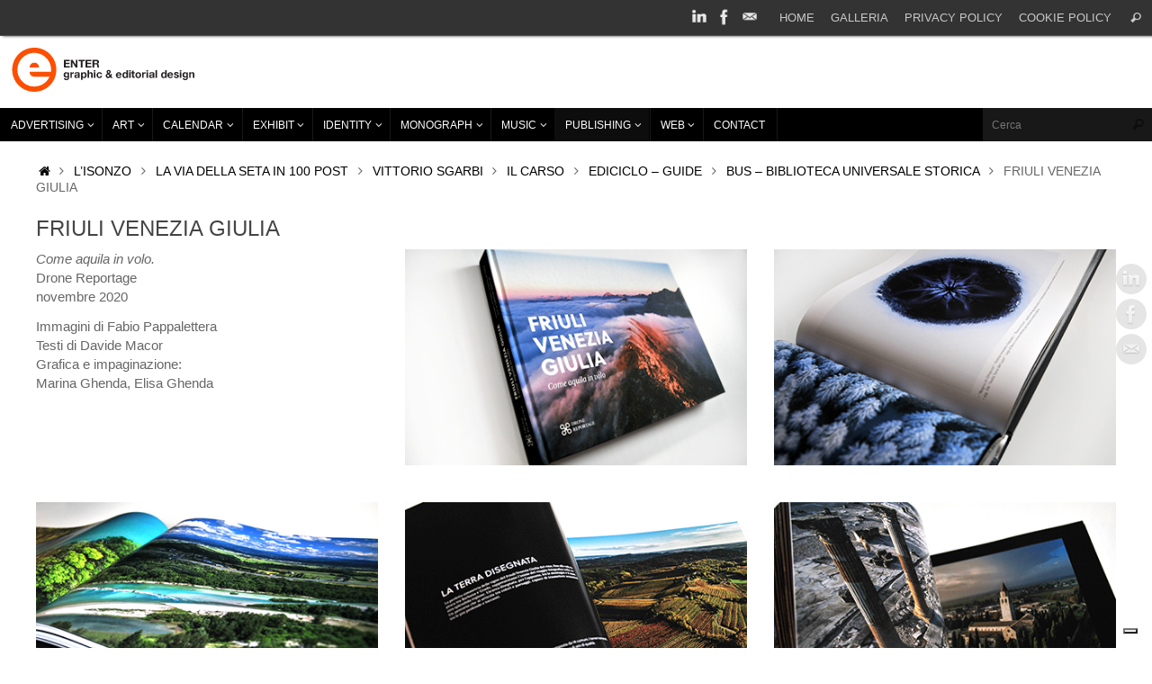

--- FILE ---
content_type: text/html; charset=UTF-8
request_url: https://www.enternet.it/lisonzo/la-via-della-seta-in-100-post/vittorio-sgarbi/il-carso/ediciclo-guide/bus/friuli-venezia-giulia/
body_size: 14124
content:
<!DOCTYPE html>
<html dir="ltr" lang="it-IT" prefix="og: https://ogp.me/ns#">
<head>
<meta name="viewport" content="width=device-width, user-scalable=yes, initial-scale=1.0, minimum-scale=1.0, maximum-scale=3.0">
<meta http-equiv="Content-Type" content="text/html; charset=UTF-8" />
<link rel="profile" href="http://gmpg.org/xfn/11" />
<link rel="pingback" href="https://www.enternet.it/xmlrpc.php" />
			<script type="text/javascript" class="_iub_cs_skip">
				var _iub = _iub || {};
				_iub.csConfiguration = _iub.csConfiguration || {};
				_iub.csConfiguration.siteId = "2502507";
				_iub.csConfiguration.cookiePolicyId = "52610664";
			</script>
			<script class="_iub_cs_skip" src="https://cs.iubenda.com/sync/2502507.js"></script>
			<title>Friuli Venezia Giulia - Enter</title>

		<!-- All in One SEO 4.9.2 - aioseo.com -->
	<meta name="description" content="Come aquila in volo.Drone Reportage novembre 2020 Immagini di Fabio PappaletteraTesti di Davide MacorGrafica e impaginazione: Marina Ghenda, Elisa Ghenda See also" />
	<meta name="robots" content="max-image-preview:large" />
	<link rel="canonical" href="https://www.enternet.it/lisonzo/la-via-della-seta-in-100-post/vittorio-sgarbi/il-carso/ediciclo-guide/bus/friuli-venezia-giulia/" />
	<meta name="generator" content="All in One SEO (AIOSEO) 4.9.2" />
		<meta property="og:locale" content="it_IT" />
		<meta property="og:site_name" content="Enter - graphic &amp; editorial design by Marina Ghenda" />
		<meta property="og:type" content="article" />
		<meta property="og:title" content="Friuli Venezia Giulia - Enter" />
		<meta property="og:description" content="Come aquila in volo.Drone Reportage novembre 2020 Immagini di Fabio PappaletteraTesti di Davide MacorGrafica e impaginazione: Marina Ghenda, Elisa Ghenda See also" />
		<meta property="og:url" content="https://www.enternet.it/lisonzo/la-via-della-seta-in-100-post/vittorio-sgarbi/il-carso/ediciclo-guide/bus/friuli-venezia-giulia/" />
		<meta property="article:published_time" content="2021-12-12T21:26:47+00:00" />
		<meta property="article:modified_time" content="2022-10-19T12:29:15+00:00" />
		<meta name="twitter:card" content="summary" />
		<meta name="twitter:title" content="Friuli Venezia Giulia - Enter" />
		<meta name="twitter:description" content="Come aquila in volo.Drone Reportage novembre 2020 Immagini di Fabio PappaletteraTesti di Davide MacorGrafica e impaginazione: Marina Ghenda, Elisa Ghenda See also" />
		<script type="application/ld+json" class="aioseo-schema">
			{"@context":"https:\/\/schema.org","@graph":[{"@type":"BreadcrumbList","@id":"https:\/\/www.enternet.it\/lisonzo\/la-via-della-seta-in-100-post\/vittorio-sgarbi\/il-carso\/ediciclo-guide\/bus\/friuli-venezia-giulia\/#breadcrumblist","itemListElement":[{"@type":"ListItem","@id":"https:\/\/www.enternet.it#listItem","position":1,"name":"Home","item":"https:\/\/www.enternet.it","nextItem":{"@type":"ListItem","@id":"https:\/\/www.enternet.it\/lisonzo\/#listItem","name":"L&#8217;Isonzo"}},{"@type":"ListItem","@id":"https:\/\/www.enternet.it\/lisonzo\/#listItem","position":2,"name":"L&#8217;Isonzo","item":"https:\/\/www.enternet.it\/lisonzo\/","nextItem":{"@type":"ListItem","@id":"https:\/\/www.enternet.it\/lisonzo\/la-via-della-seta-in-100-post\/#listItem","name":"La via della seta in 100 post"},"previousItem":{"@type":"ListItem","@id":"https:\/\/www.enternet.it#listItem","name":"Home"}},{"@type":"ListItem","@id":"https:\/\/www.enternet.it\/lisonzo\/la-via-della-seta-in-100-post\/#listItem","position":3,"name":"La via della seta in 100 post","item":"https:\/\/www.enternet.it\/lisonzo\/la-via-della-seta-in-100-post\/","nextItem":{"@type":"ListItem","@id":"https:\/\/www.enternet.it\/lisonzo\/la-via-della-seta-in-100-post\/vittorio-sgarbi\/#listItem","name":"Vittorio Sgarbi"},"previousItem":{"@type":"ListItem","@id":"https:\/\/www.enternet.it\/lisonzo\/#listItem","name":"L&#8217;Isonzo"}},{"@type":"ListItem","@id":"https:\/\/www.enternet.it\/lisonzo\/la-via-della-seta-in-100-post\/vittorio-sgarbi\/#listItem","position":4,"name":"Vittorio Sgarbi","item":"https:\/\/www.enternet.it\/lisonzo\/la-via-della-seta-in-100-post\/vittorio-sgarbi\/","nextItem":{"@type":"ListItem","@id":"https:\/\/www.enternet.it\/lisonzo\/la-via-della-seta-in-100-post\/vittorio-sgarbi\/il-carso\/#listItem","name":"Il Carso"},"previousItem":{"@type":"ListItem","@id":"https:\/\/www.enternet.it\/lisonzo\/la-via-della-seta-in-100-post\/#listItem","name":"La via della seta in 100 post"}},{"@type":"ListItem","@id":"https:\/\/www.enternet.it\/lisonzo\/la-via-della-seta-in-100-post\/vittorio-sgarbi\/il-carso\/#listItem","position":5,"name":"Il Carso","item":"https:\/\/www.enternet.it\/lisonzo\/la-via-della-seta-in-100-post\/vittorio-sgarbi\/il-carso\/","nextItem":{"@type":"ListItem","@id":"https:\/\/www.enternet.it\/lisonzo\/la-via-della-seta-in-100-post\/vittorio-sgarbi\/il-carso\/ediciclo-guide\/#listItem","name":"Ediciclo &#8211; guide"},"previousItem":{"@type":"ListItem","@id":"https:\/\/www.enternet.it\/lisonzo\/la-via-della-seta-in-100-post\/vittorio-sgarbi\/#listItem","name":"Vittorio Sgarbi"}},{"@type":"ListItem","@id":"https:\/\/www.enternet.it\/lisonzo\/la-via-della-seta-in-100-post\/vittorio-sgarbi\/il-carso\/ediciclo-guide\/#listItem","position":6,"name":"Ediciclo &#8211; guide","item":"https:\/\/www.enternet.it\/lisonzo\/la-via-della-seta-in-100-post\/vittorio-sgarbi\/il-carso\/ediciclo-guide\/","nextItem":{"@type":"ListItem","@id":"https:\/\/www.enternet.it\/lisonzo\/la-via-della-seta-in-100-post\/vittorio-sgarbi\/il-carso\/ediciclo-guide\/bus\/#listItem","name":"Bus &#8211; Biblioteca Universale Storica"},"previousItem":{"@type":"ListItem","@id":"https:\/\/www.enternet.it\/lisonzo\/la-via-della-seta-in-100-post\/vittorio-sgarbi\/il-carso\/#listItem","name":"Il Carso"}},{"@type":"ListItem","@id":"https:\/\/www.enternet.it\/lisonzo\/la-via-della-seta-in-100-post\/vittorio-sgarbi\/il-carso\/ediciclo-guide\/bus\/#listItem","position":7,"name":"Bus &#8211; Biblioteca Universale Storica","item":"https:\/\/www.enternet.it\/lisonzo\/la-via-della-seta-in-100-post\/vittorio-sgarbi\/il-carso\/ediciclo-guide\/bus\/","nextItem":{"@type":"ListItem","@id":"https:\/\/www.enternet.it\/lisonzo\/la-via-della-seta-in-100-post\/vittorio-sgarbi\/il-carso\/ediciclo-guide\/bus\/friuli-venezia-giulia\/#listItem","name":"Friuli Venezia Giulia"},"previousItem":{"@type":"ListItem","@id":"https:\/\/www.enternet.it\/lisonzo\/la-via-della-seta-in-100-post\/vittorio-sgarbi\/il-carso\/ediciclo-guide\/#listItem","name":"Ediciclo &#8211; guide"}},{"@type":"ListItem","@id":"https:\/\/www.enternet.it\/lisonzo\/la-via-della-seta-in-100-post\/vittorio-sgarbi\/il-carso\/ediciclo-guide\/bus\/friuli-venezia-giulia\/#listItem","position":8,"name":"Friuli Venezia Giulia","previousItem":{"@type":"ListItem","@id":"https:\/\/www.enternet.it\/lisonzo\/la-via-della-seta-in-100-post\/vittorio-sgarbi\/il-carso\/ediciclo-guide\/bus\/#listItem","name":"Bus &#8211; Biblioteca Universale Storica"}}]},{"@type":"Organization","@id":"https:\/\/www.enternet.it\/#organization","name":"Enter","description":"graphic & editorial design by Marina Ghenda","url":"https:\/\/www.enternet.it\/"},{"@type":"WebPage","@id":"https:\/\/www.enternet.it\/lisonzo\/la-via-della-seta-in-100-post\/vittorio-sgarbi\/il-carso\/ediciclo-guide\/bus\/friuli-venezia-giulia\/#webpage","url":"https:\/\/www.enternet.it\/lisonzo\/la-via-della-seta-in-100-post\/vittorio-sgarbi\/il-carso\/ediciclo-guide\/bus\/friuli-venezia-giulia\/","name":"Friuli Venezia Giulia - Enter","description":"Come aquila in volo.Drone Reportage novembre 2020 Immagini di Fabio PappaletteraTesti di Davide MacorGrafica e impaginazione: Marina Ghenda, Elisa Ghenda See also","inLanguage":"it-IT","isPartOf":{"@id":"https:\/\/www.enternet.it\/#website"},"breadcrumb":{"@id":"https:\/\/www.enternet.it\/lisonzo\/la-via-della-seta-in-100-post\/vittorio-sgarbi\/il-carso\/ediciclo-guide\/bus\/friuli-venezia-giulia\/#breadcrumblist"},"datePublished":"2021-12-12T23:26:47+02:00","dateModified":"2022-10-19T14:29:15+02:00"},{"@type":"WebSite","@id":"https:\/\/www.enternet.it\/#website","url":"https:\/\/www.enternet.it\/","name":"Enter","description":"graphic & editorial design by Marina Ghenda","inLanguage":"it-IT","publisher":{"@id":"https:\/\/www.enternet.it\/#organization"}}]}
		</script>
		<!-- All in One SEO -->

<link rel='dns-prefetch' href='//cdn.iubenda.com' />
<link rel='dns-prefetch' href='//s.w.org' />
<link rel="alternate" type="application/rss+xml" title="Enter &raquo; Feed" href="https://www.enternet.it/feed/" />
<link rel="alternate" type="application/rss+xml" title="Enter &raquo; Feed dei commenti" href="https://www.enternet.it/comments/feed/" />
<script type="text/javascript">
window._wpemojiSettings = {"baseUrl":"https:\/\/s.w.org\/images\/core\/emoji\/13.1.0\/72x72\/","ext":".png","svgUrl":"https:\/\/s.w.org\/images\/core\/emoji\/13.1.0\/svg\/","svgExt":".svg","source":{"concatemoji":"https:\/\/www.enternet.it\/wp-includes\/js\/wp-emoji-release.min.js?ver=5.9.10"}};
/*! This file is auto-generated */
!function(e,a,t){var n,r,o,i=a.createElement("canvas"),p=i.getContext&&i.getContext("2d");function s(e,t){var a=String.fromCharCode;p.clearRect(0,0,i.width,i.height),p.fillText(a.apply(this,e),0,0);e=i.toDataURL();return p.clearRect(0,0,i.width,i.height),p.fillText(a.apply(this,t),0,0),e===i.toDataURL()}function c(e){var t=a.createElement("script");t.src=e,t.defer=t.type="text/javascript",a.getElementsByTagName("head")[0].appendChild(t)}for(o=Array("flag","emoji"),t.supports={everything:!0,everythingExceptFlag:!0},r=0;r<o.length;r++)t.supports[o[r]]=function(e){if(!p||!p.fillText)return!1;switch(p.textBaseline="top",p.font="600 32px Arial",e){case"flag":return s([127987,65039,8205,9895,65039],[127987,65039,8203,9895,65039])?!1:!s([55356,56826,55356,56819],[55356,56826,8203,55356,56819])&&!s([55356,57332,56128,56423,56128,56418,56128,56421,56128,56430,56128,56423,56128,56447],[55356,57332,8203,56128,56423,8203,56128,56418,8203,56128,56421,8203,56128,56430,8203,56128,56423,8203,56128,56447]);case"emoji":return!s([10084,65039,8205,55357,56613],[10084,65039,8203,55357,56613])}return!1}(o[r]),t.supports.everything=t.supports.everything&&t.supports[o[r]],"flag"!==o[r]&&(t.supports.everythingExceptFlag=t.supports.everythingExceptFlag&&t.supports[o[r]]);t.supports.everythingExceptFlag=t.supports.everythingExceptFlag&&!t.supports.flag,t.DOMReady=!1,t.readyCallback=function(){t.DOMReady=!0},t.supports.everything||(n=function(){t.readyCallback()},a.addEventListener?(a.addEventListener("DOMContentLoaded",n,!1),e.addEventListener("load",n,!1)):(e.attachEvent("onload",n),a.attachEvent("onreadystatechange",function(){"complete"===a.readyState&&t.readyCallback()})),(n=t.source||{}).concatemoji?c(n.concatemoji):n.wpemoji&&n.twemoji&&(c(n.twemoji),c(n.wpemoji)))}(window,document,window._wpemojiSettings);
</script>
<style type="text/css">
img.wp-smiley,
img.emoji {
	display: inline !important;
	border: none !important;
	box-shadow: none !important;
	height: 1em !important;
	width: 1em !important;
	margin: 0 0.07em !important;
	vertical-align: -0.1em !important;
	background: none !important;
	padding: 0 !important;
}
</style>
	<link rel='stylesheet' id='wp-block-library-css'  href='https://www.enternet.it/wp-includes/css/dist/block-library/style.min.css?ver=5.9.10' type='text/css' media='all' />
<link rel='stylesheet' id='aioseo/css/src/vue/standalone/blocks/table-of-contents/global.scss-css'  href='https://www.enternet.it/wp-content/plugins/all-in-one-seo-pack/dist/Lite/assets/css/table-of-contents/global.e90f6d47.css?ver=4.9.2' type='text/css' media='all' />
<style id='global-styles-inline-css' type='text/css'>
body{--wp--preset--color--black: #000000;--wp--preset--color--cyan-bluish-gray: #abb8c3;--wp--preset--color--white: #ffffff;--wp--preset--color--pale-pink: #f78da7;--wp--preset--color--vivid-red: #cf2e2e;--wp--preset--color--luminous-vivid-orange: #ff6900;--wp--preset--color--luminous-vivid-amber: #fcb900;--wp--preset--color--light-green-cyan: #7bdcb5;--wp--preset--color--vivid-green-cyan: #00d084;--wp--preset--color--pale-cyan-blue: #8ed1fc;--wp--preset--color--vivid-cyan-blue: #0693e3;--wp--preset--color--vivid-purple: #9b51e0;--wp--preset--gradient--vivid-cyan-blue-to-vivid-purple: linear-gradient(135deg,rgba(6,147,227,1) 0%,rgb(155,81,224) 100%);--wp--preset--gradient--light-green-cyan-to-vivid-green-cyan: linear-gradient(135deg,rgb(122,220,180) 0%,rgb(0,208,130) 100%);--wp--preset--gradient--luminous-vivid-amber-to-luminous-vivid-orange: linear-gradient(135deg,rgba(252,185,0,1) 0%,rgba(255,105,0,1) 100%);--wp--preset--gradient--luminous-vivid-orange-to-vivid-red: linear-gradient(135deg,rgba(255,105,0,1) 0%,rgb(207,46,46) 100%);--wp--preset--gradient--very-light-gray-to-cyan-bluish-gray: linear-gradient(135deg,rgb(238,238,238) 0%,rgb(169,184,195) 100%);--wp--preset--gradient--cool-to-warm-spectrum: linear-gradient(135deg,rgb(74,234,220) 0%,rgb(151,120,209) 20%,rgb(207,42,186) 40%,rgb(238,44,130) 60%,rgb(251,105,98) 80%,rgb(254,248,76) 100%);--wp--preset--gradient--blush-light-purple: linear-gradient(135deg,rgb(255,206,236) 0%,rgb(152,150,240) 100%);--wp--preset--gradient--blush-bordeaux: linear-gradient(135deg,rgb(254,205,165) 0%,rgb(254,45,45) 50%,rgb(107,0,62) 100%);--wp--preset--gradient--luminous-dusk: linear-gradient(135deg,rgb(255,203,112) 0%,rgb(199,81,192) 50%,rgb(65,88,208) 100%);--wp--preset--gradient--pale-ocean: linear-gradient(135deg,rgb(255,245,203) 0%,rgb(182,227,212) 50%,rgb(51,167,181) 100%);--wp--preset--gradient--electric-grass: linear-gradient(135deg,rgb(202,248,128) 0%,rgb(113,206,126) 100%);--wp--preset--gradient--midnight: linear-gradient(135deg,rgb(2,3,129) 0%,rgb(40,116,252) 100%);--wp--preset--duotone--dark-grayscale: url('#wp-duotone-dark-grayscale');--wp--preset--duotone--grayscale: url('#wp-duotone-grayscale');--wp--preset--duotone--purple-yellow: url('#wp-duotone-purple-yellow');--wp--preset--duotone--blue-red: url('#wp-duotone-blue-red');--wp--preset--duotone--midnight: url('#wp-duotone-midnight');--wp--preset--duotone--magenta-yellow: url('#wp-duotone-magenta-yellow');--wp--preset--duotone--purple-green: url('#wp-duotone-purple-green');--wp--preset--duotone--blue-orange: url('#wp-duotone-blue-orange');--wp--preset--font-size--small: 13px;--wp--preset--font-size--medium: 20px;--wp--preset--font-size--large: 36px;--wp--preset--font-size--x-large: 42px;}.has-black-color{color: var(--wp--preset--color--black) !important;}.has-cyan-bluish-gray-color{color: var(--wp--preset--color--cyan-bluish-gray) !important;}.has-white-color{color: var(--wp--preset--color--white) !important;}.has-pale-pink-color{color: var(--wp--preset--color--pale-pink) !important;}.has-vivid-red-color{color: var(--wp--preset--color--vivid-red) !important;}.has-luminous-vivid-orange-color{color: var(--wp--preset--color--luminous-vivid-orange) !important;}.has-luminous-vivid-amber-color{color: var(--wp--preset--color--luminous-vivid-amber) !important;}.has-light-green-cyan-color{color: var(--wp--preset--color--light-green-cyan) !important;}.has-vivid-green-cyan-color{color: var(--wp--preset--color--vivid-green-cyan) !important;}.has-pale-cyan-blue-color{color: var(--wp--preset--color--pale-cyan-blue) !important;}.has-vivid-cyan-blue-color{color: var(--wp--preset--color--vivid-cyan-blue) !important;}.has-vivid-purple-color{color: var(--wp--preset--color--vivid-purple) !important;}.has-black-background-color{background-color: var(--wp--preset--color--black) !important;}.has-cyan-bluish-gray-background-color{background-color: var(--wp--preset--color--cyan-bluish-gray) !important;}.has-white-background-color{background-color: var(--wp--preset--color--white) !important;}.has-pale-pink-background-color{background-color: var(--wp--preset--color--pale-pink) !important;}.has-vivid-red-background-color{background-color: var(--wp--preset--color--vivid-red) !important;}.has-luminous-vivid-orange-background-color{background-color: var(--wp--preset--color--luminous-vivid-orange) !important;}.has-luminous-vivid-amber-background-color{background-color: var(--wp--preset--color--luminous-vivid-amber) !important;}.has-light-green-cyan-background-color{background-color: var(--wp--preset--color--light-green-cyan) !important;}.has-vivid-green-cyan-background-color{background-color: var(--wp--preset--color--vivid-green-cyan) !important;}.has-pale-cyan-blue-background-color{background-color: var(--wp--preset--color--pale-cyan-blue) !important;}.has-vivid-cyan-blue-background-color{background-color: var(--wp--preset--color--vivid-cyan-blue) !important;}.has-vivid-purple-background-color{background-color: var(--wp--preset--color--vivid-purple) !important;}.has-black-border-color{border-color: var(--wp--preset--color--black) !important;}.has-cyan-bluish-gray-border-color{border-color: var(--wp--preset--color--cyan-bluish-gray) !important;}.has-white-border-color{border-color: var(--wp--preset--color--white) !important;}.has-pale-pink-border-color{border-color: var(--wp--preset--color--pale-pink) !important;}.has-vivid-red-border-color{border-color: var(--wp--preset--color--vivid-red) !important;}.has-luminous-vivid-orange-border-color{border-color: var(--wp--preset--color--luminous-vivid-orange) !important;}.has-luminous-vivid-amber-border-color{border-color: var(--wp--preset--color--luminous-vivid-amber) !important;}.has-light-green-cyan-border-color{border-color: var(--wp--preset--color--light-green-cyan) !important;}.has-vivid-green-cyan-border-color{border-color: var(--wp--preset--color--vivid-green-cyan) !important;}.has-pale-cyan-blue-border-color{border-color: var(--wp--preset--color--pale-cyan-blue) !important;}.has-vivid-cyan-blue-border-color{border-color: var(--wp--preset--color--vivid-cyan-blue) !important;}.has-vivid-purple-border-color{border-color: var(--wp--preset--color--vivid-purple) !important;}.has-vivid-cyan-blue-to-vivid-purple-gradient-background{background: var(--wp--preset--gradient--vivid-cyan-blue-to-vivid-purple) !important;}.has-light-green-cyan-to-vivid-green-cyan-gradient-background{background: var(--wp--preset--gradient--light-green-cyan-to-vivid-green-cyan) !important;}.has-luminous-vivid-amber-to-luminous-vivid-orange-gradient-background{background: var(--wp--preset--gradient--luminous-vivid-amber-to-luminous-vivid-orange) !important;}.has-luminous-vivid-orange-to-vivid-red-gradient-background{background: var(--wp--preset--gradient--luminous-vivid-orange-to-vivid-red) !important;}.has-very-light-gray-to-cyan-bluish-gray-gradient-background{background: var(--wp--preset--gradient--very-light-gray-to-cyan-bluish-gray) !important;}.has-cool-to-warm-spectrum-gradient-background{background: var(--wp--preset--gradient--cool-to-warm-spectrum) !important;}.has-blush-light-purple-gradient-background{background: var(--wp--preset--gradient--blush-light-purple) !important;}.has-blush-bordeaux-gradient-background{background: var(--wp--preset--gradient--blush-bordeaux) !important;}.has-luminous-dusk-gradient-background{background: var(--wp--preset--gradient--luminous-dusk) !important;}.has-pale-ocean-gradient-background{background: var(--wp--preset--gradient--pale-ocean) !important;}.has-electric-grass-gradient-background{background: var(--wp--preset--gradient--electric-grass) !important;}.has-midnight-gradient-background{background: var(--wp--preset--gradient--midnight) !important;}.has-small-font-size{font-size: var(--wp--preset--font-size--small) !important;}.has-medium-font-size{font-size: var(--wp--preset--font-size--medium) !important;}.has-large-font-size{font-size: var(--wp--preset--font-size--large) !important;}.has-x-large-font-size{font-size: var(--wp--preset--font-size--x-large) !important;}
</style>
<link rel='stylesheet' id='tempera-fonts-css'  href='https://www.enternet.it/wp-content/themes/tempera/fonts/fontfaces.css?ver=1.8.0' type='text/css' media='all' />
<link rel='stylesheet' id='tempera-style-css'  href='https://www.enternet.it/wp-content/themes/tempera/style.css?ver=1.8.0' type='text/css' media='all' />
<style id='tempera-style-inline-css' type='text/css'>
#header, #main, #topbar-inner { max-width: 1280px; } #container.one-column { } #container.two-columns-right #secondary { width:600px; float:right; } #container.two-columns-right #content { width:calc(100% - 640px); float:left; } #container.two-columns-left #primary { width:600px; float:left; } #container.two-columns-left #content { width:calc(100% - 640px); float:right; } #container.three-columns-right .sidey { width:300px; float:left; } #container.three-columns-right #primary { margin-left:20px; margin-right:20px; } #container.three-columns-right #content { width: calc(100% - 640px); float:left;} #container.three-columns-left .sidey { width:300px; float:left; } #container.three-columns-left #secondary {margin-left:20px; margin-right:20px; } #container.three-columns-left #content { width: calc(100% - 640px); float:right; } #container.three-columns-sided .sidey { width:300px; float:left; } #container.three-columns-sided #secondary { float:right; } #container.three-columns-sided #content { width: calc(100% - 680px); float:right; margin: 0 340px 0 -1280px; } body { font-family: "Helvetica Neue", Arial, Helvetica, sans-serif; } #content h1.entry-title a, #content h2.entry-title a, #content h1.entry-title , #content h2.entry-title { font-family: "Helvetica Neue", Arial, Helvetica, sans-serif; } .widget-title, .widget-title a { font-family: "Arial Black", Gadget, sans-serif; } .entry-content h1, .entry-content h2, .entry-content h3, .entry-content h4, .entry-content h5, .entry-content h6, #comments #reply-title, .nivo-caption h2, #front-text1 h2, #front-text2 h2, .column-header-image, .column-header-noimage { font-family: "Helvetica Neue", Arial, Helvetica, sans-serif; } #site-title span a { font-family: "Helvetica Neue", Arial, Helvetica, sans-serif; }; } #access ul li a, #access ul li a span { font-family: "Helvetica Neue", Arial, Helvetica, sans-serif; } body { color: #666666; background-color: #171717 } a { color: #000000; } a:hover,.entry-meta span a:hover, .comments-link a:hover { color: #fc4f00; } #header { background-color: #FFFFFF; } #site-title span a { color:#fc4f00; } #site-description { color:#CCCCCC; } .socials a { background-color: #CCCCCC; } .socials .socials-hover { background-color: #171717; } /* Main menu top level */ #access a, #nav-toggle span, li.menu-main-search .searchform input[type="search"] { color: #FFFFFF; } li.menu-main-search .searchform input[type="search"] { background-color: #181818; border-left-color: #000000; } #access, #nav-toggle {background-color: #000000; } #access > .menu > ul > li > a > span { border-color: #000000; -webkit-box-shadow: 1px 0 0 #181818; box-shadow: 1px 0 0 #181818; } /*.rtl #access > .menu > ul > li > a > span { -webkit-box-shadow: -1px 0 0 #181818; box-shadow: -1px 0 0 #181818; } */ #access a:hover {background-color: #0d0d0d; } #access ul li.current_page_item > a, #access ul li.current-menu-item > a, #access ul li.current_page_ancestor > a, #access ul li.current-menu-ancestor > a { background-color: #0d0d0d; } /* Main menu Submenus */ #access > .menu > ul > li > ul:before {border-bottom-color:#fc4f00;} #access ul ul ul li:first-child:before { border-right-color:#fc4f00;} #access ul ul li { background-color:#fc4f00; border-top-color:#ff5d0e; border-bottom-color:#f14400} #access ul ul li a{color:#FFFFFF} #access ul ul li a:hover{background:#ff5d0e} #access ul ul li.current_page_item > a, #access ul ul li.current-menu-item > a, #access ul ul li.current_page_ancestor > a, #access ul ul li.current-menu-ancestor > a { background-color:#ff5d0e; } #topbar { background-color: #000000;border-bottom-color:#282828; box-shadow:3px 0 3px #000000; } .topmenu ul li a, .topmenu .searchsubmit { color: #BBBBBB; } .topmenu ul li a:hover, .topmenu .searchform input[type="search"] { color: #CCCCCC; border-bottom-color: rgba( 255,255,255, 0.5); } #main { background-color: #FFFFFF; } #author-info, #entry-author-info, #content .page-title { border-color: #FFFFFF; background: #AAAAAA; } #entry-author-info #author-avatar, #author-info #author-avatar { border-color: #AAAAAA; } .sidey .widget-container { color: #333333; background-color: #ffffff; } .sidey .widget-title { color: #ffffff; background-color: #ffffff;border-color:#d7d7d7;} .sidey .widget-container a {} .sidey .widget-container a:hover {} .entry-content h1, .entry-content h2, .entry-content h3, .entry-content h4, .entry-content h5, .entry-content h6 { color: #444444; } .sticky .entry-header {border-color:#FFFFFF } .entry-title, .entry-title a { color: #444444; } .entry-title a:hover { color: #000000; } #content span.entry-format { color: #FFFFFF; background-color: #000000; } #footer { color: #AAAAAA; background-color: #FFFFFF; } #footer2 { color: #AAAAAA; background-color: #FFFFFF; } #footer a { ; } #footer a:hover { ; } #footer2 a, .footermenu ul li:after { ; } #footer2 a:hover { ; } #footer .widget-container { color: #333333; background-color: #ffffff; } #footer .widget-title { color: #ffffff; background-color: #ffffff;border-color:#d7d7d7 } a.continue-reading-link, #cryout_ajax_more_trigger { color:#FFFFFF; background:#000000; border-bottom-color:#FFFFFF; } a.continue-reading-link:hover { border-bottom-color:#FFFFFF; } a.continue-reading-link i.crycon-right-dir {color:#FFFFFF} a.continue-reading-link:hover i.crycon-right-dir {color:#FFFFFF} .page-link a, .page-link > span > em {border-color:#fc4f00} .columnmore a {background:#FFFFFF;color:#AAAAAA} .columnmore a:hover {background:#FFFFFF;} .button, #respond .form-submit input#submit, input[type="submit"], input[type="reset"] { background-color: #FFFFFF; } .button:hover, #respond .form-submit input#submit:hover { background-color: #FFFFFF; } .entry-content tr th, .entry-content thead th { color: #444444; } .entry-content table, .entry-content fieldset, .entry-content tr td, .entry-content tr th, .entry-content thead th { border-color: #fc4f00; } .entry-content tr.even td { background-color: #AAAAAA !important; } hr { border-color: #fc4f00; } input[type="text"], input[type="password"], input[type="email"], textarea, select, input[type="color"],input[type="date"],input[type="datetime"],input[type="datetime-local"],input[type="month"],input[type="number"],input[type="range"], input[type="search"],input[type="tel"],input[type="time"],input[type="url"],input[type="week"] { background-color: #AAAAAA; border-color: #fc4f00 #AAAAAA #AAAAAA #fc4f00; color: #666666; } input[type="submit"], input[type="reset"] { color: #FFFFFF; background-color: #FFFFFF; } input[type="text"]:hover, input[type="password"]:hover, input[type="email"]:hover, textarea:hover, input[type="color"]:hover, input[type="date"]:hover, input[type="datetime"]:hover, input[type="datetime-local"]:hover, input[type="month"]:hover, input[type="number"]:hover, input[type="range"]:hover, input[type="search"]:hover, input[type="tel"]:hover, input[type="time"]:hover, input[type="url"]:hover, input[type="week"]:hover { background-color: rgba(170,170,170,0.4); } .entry-content pre { border-color: #fc4f00; border-bottom-color:#FFFFFF;} .entry-content code { background-color:#AAAAAA;} .entry-content blockquote { border-color: #AAAAAA; } abbr, acronym { border-color: #666666; } .comment-meta a { color: #666666; } #respond .form-allowed-tags { color: #999999; } .entry-meta .crycon-metas:before {color:#CCCCCC;} .entry-meta span a, .comments-link a, .entry-meta {color:#999999;} .entry-meta span a:hover, .comments-link a:hover {color:#666666;} .nav-next a:hover {} .nav-previous a:hover { } .pagination { border-color:#a0a0a0;} .pagination span, .pagination a { background:#AAAAAA; border-left-color:#909090; border-right-color:#bababa; } .pagination a:hover { background: #b2b2b2; } #searchform input[type="text"] {color:#999999;} .caption-accented .wp-caption { background-color:rgba(255,255,255,0.8); color:#FFFFFF} .tempera-image-one .entry-content img[class*='align'], .tempera-image-one .entry-summary img[class*='align'], .tempera-image-two .entry-content img[class*='align'], .tempera-image-two .entry-summary img[class*='align'], .tempera-image-one .entry-content [class*='wp-block'][class*='align'] img, .tempera-image-one .entry-summary [class*='wp-block'][class*='align'] img, .tempera-image-two .entry-content [class*='wp-block'][class*='align'] img, .tempera-image-two .entry-summary [class*='wp-block'][class*='align'] img { border-color:#FFFFFF;} html { font-size:15px; line-height:1.4; } .entry-content, .entry-summary, #frontpage blockquote { text-align:inherit; } .entry-content, .entry-summary, .widget-area { ; } #site-title a, #site-description, #access a, .topmenu ul li a, .footermenu a, .entry-meta span a, .entry-utility span a, #content span.entry-format, span.edit-link, h3#comments-title, h3#reply-title, .comment-author cite, .comments .reply a, .widget-title, #site-info a, .nivo-caption h2, a.continue-reading-link, .column-image h3, #front-columns h3.column-header-noimage, .tinynav , .entry-title, .breadcrumbs, .page-link{ text-transform: uppercase; }#content h1.entry-title, #content h2.entry-title { font-size:24px ;} .widget-title, .widget-title a { font-size:30px ;} h1 { font-size: 2.526em; } h2 { font-size: 2.202em; } h3 { font-size: 1.878em; } h4 { font-size: 1.554em; } h5 { font-size: 1.23em; } h6 { font-size: 0.906em; } #site-title { font-size:50px ;} #access ul li a, li.menu-main-search .searchform input[type="search"] { font-size:12px ;} .nocomments, .nocomments2 {display:none;} #header-container > div { margin:20px 0 0 10px;} .entry-content p, .entry-content ul, .entry-content ol, .entry-content dd, .entry-content pre, .entry-content hr, .commentlist p { margin-bottom: 0.8em; } footer.entry-meta { display: none; } #toTop {background:#FFFFFF;margin-left:1430px;} #toTop:hover .crycon-back2top:before {color:#FFFFFF;} #main {margin-top:0px; } #forbottom {margin-left: 40px; margin-right: 40px;} #header-widget-area { width: 33%; } #branding { height:90px; } 
/* Tempera Custom CSS */
</style>
<link rel='stylesheet' id='nirvana-mobile-css'  href='https://www.enternet.it/wp-content/themes/tempera/styles/style-mobile.css?ver=1.8.0' type='text/css' media='all' />
<link rel='stylesheet' id='fancybox-css'  href='https://www.enternet.it/wp-content/plugins/easy-fancybox/fancybox/1.5.4/jquery.fancybox.min.css?ver=5.9.10' type='text/css' media='screen' />
<style id='fancybox-inline-css' type='text/css'>
#fancybox-outer{background:#ffffff}#fancybox-content{background:#ffffff;border-color:#ffffff;color:#000000;}#fancybox-title,#fancybox-title-float-main{color:#fff}
</style>

<script  type="text/javascript" class=" _iub_cs_skip" type='text/javascript' id='iubenda-head-inline-scripts-0'>
            var _iub = _iub || [];
            _iub.csConfiguration ={"floatingPreferencesButtonDisplay":"bottom-right","lang":"it","siteId":2502507,"cookiePolicyId":52610664,"whitelabel":false,"banner":{"closeButtonDisplay":false,"listPurposes":true,"explicitWithdrawal":true,"position":"float-top-center","style":"light","textColor":"#000000","backgroundColor":"#FFFFFF","customizeButtonCaptionColor":"#4D4D4D","customizeButtonColor":"#DADADA"},"perPurposeConsent":true,"enableUspr":true,"enableLgpd":true,"googleAdditionalConsentMode":true,"invalidateConsentWithoutLog":true}; 
</script>
<script  type="text/javascript" class=" _iub_cs_skip" type='text/javascript' src='//cdn.iubenda.com/cs/gpp/stub.js?ver=3.12.5' id='iubenda-head-scripts-0-js'></script>
<script  type="text/javascript" charset="UTF-8" async="" class=" _iub_cs_skip" type='text/javascript' src='//cdn.iubenda.com/cs/iubenda_cs.js?ver=3.12.5' id='iubenda-head-scripts-1-js'></script>
<script type='text/javascript' src='https://www.enternet.it/wp-includes/js/jquery/jquery.min.js?ver=3.6.0' id='jquery-core-js'></script>
<script type='text/javascript' src='https://www.enternet.it/wp-includes/js/jquery/jquery-migrate.min.js?ver=3.3.2' id='jquery-migrate-js'></script>
<link rel="https://api.w.org/" href="https://www.enternet.it/wp-json/" /><link rel="alternate" type="application/json" href="https://www.enternet.it/wp-json/wp/v2/pages/925" /><link rel="EditURI" type="application/rsd+xml" title="RSD" href="https://www.enternet.it/xmlrpc.php?rsd" />
<link rel="wlwmanifest" type="application/wlwmanifest+xml" href="https://www.enternet.it/wp-includes/wlwmanifest.xml" /> 
<meta name="generator" content="WordPress 5.9.10" />
<link rel='shortlink' href='https://www.enternet.it/?p=925' />
<link rel="alternate" type="application/json+oembed" href="https://www.enternet.it/wp-json/oembed/1.0/embed?url=https%3A%2F%2Fwww.enternet.it%2Flisonzo%2Fla-via-della-seta-in-100-post%2Fvittorio-sgarbi%2Fil-carso%2Fediciclo-guide%2Fbus%2Ffriuli-venezia-giulia%2F" />
<link rel="alternate" type="text/xml+oembed" href="https://www.enternet.it/wp-json/oembed/1.0/embed?url=https%3A%2F%2Fwww.enternet.it%2Flisonzo%2Fla-via-della-seta-in-100-post%2Fvittorio-sgarbi%2Fil-carso%2Fediciclo-guide%2Fbus%2Ffriuli-venezia-giulia%2F&#038;format=xml" />
<meta name="generator" content="Elementor 3.11.2; features: e_dom_optimization, e_optimized_assets_loading, e_optimized_css_loading, a11y_improvements, additional_custom_breakpoints; settings: css_print_method-external, google_font-enabled, font_display-auto">
<style type="text/css" id="custom-background-css">
body.custom-background { background-color: #ffffff; }
</style>
	<link rel="icon" href="https://www.enternet.it/wp-content/uploads/2021/11/cropped-logo_enter-1-32x32.gif" sizes="32x32" />
<link rel="icon" href="https://www.enternet.it/wp-content/uploads/2021/11/cropped-logo_enter-1-192x192.gif" sizes="192x192" />
<link rel="apple-touch-icon" href="https://www.enternet.it/wp-content/uploads/2021/11/cropped-logo_enter-1-180x180.gif" />
<meta name="msapplication-TileImage" content="https://www.enternet.it/wp-content/uploads/2021/11/cropped-logo_enter-1-270x270.gif" />
	<!--[if lt IE 9]>
	<script>
	document.createElement('header');
	document.createElement('nav');
	document.createElement('section');
	document.createElement('article');
	document.createElement('aside');
	document.createElement('footer');
	</script>
	<![endif]-->
	</head>
<body class="page-template page-template-templates page-template-template-onecolumn page-template-templatestemplate-onecolumn-php page page-id-925 page-parent page-child parent-pageid-917 custom-background tempera-image-none caption-dark tempera-comment-placeholders tempera-menu-left tempera-topbarfixed elementor-default elementor-kit-635">

	<a class="skip-link screen-reader-text" href="#main" title="Vai al contenuto"> Vai al contenuto </a>
	<svg xmlns="http://www.w3.org/2000/svg" viewBox="0 0 0 0" width="0" height="0" focusable="false" role="none" style="visibility: hidden; position: absolute; left: -9999px; overflow: hidden;" ><defs><filter id="wp-duotone-dark-grayscale"><feColorMatrix color-interpolation-filters="sRGB" type="matrix" values=" .299 .587 .114 0 0 .299 .587 .114 0 0 .299 .587 .114 0 0 .299 .587 .114 0 0 " /><feComponentTransfer color-interpolation-filters="sRGB" ><feFuncR type="table" tableValues="0 0.49803921568627" /><feFuncG type="table" tableValues="0 0.49803921568627" /><feFuncB type="table" tableValues="0 0.49803921568627" /><feFuncA type="table" tableValues="1 1" /></feComponentTransfer><feComposite in2="SourceGraphic" operator="in" /></filter></defs></svg><svg xmlns="http://www.w3.org/2000/svg" viewBox="0 0 0 0" width="0" height="0" focusable="false" role="none" style="visibility: hidden; position: absolute; left: -9999px; overflow: hidden;" ><defs><filter id="wp-duotone-grayscale"><feColorMatrix color-interpolation-filters="sRGB" type="matrix" values=" .299 .587 .114 0 0 .299 .587 .114 0 0 .299 .587 .114 0 0 .299 .587 .114 0 0 " /><feComponentTransfer color-interpolation-filters="sRGB" ><feFuncR type="table" tableValues="0 1" /><feFuncG type="table" tableValues="0 1" /><feFuncB type="table" tableValues="0 1" /><feFuncA type="table" tableValues="1 1" /></feComponentTransfer><feComposite in2="SourceGraphic" operator="in" /></filter></defs></svg><svg xmlns="http://www.w3.org/2000/svg" viewBox="0 0 0 0" width="0" height="0" focusable="false" role="none" style="visibility: hidden; position: absolute; left: -9999px; overflow: hidden;" ><defs><filter id="wp-duotone-purple-yellow"><feColorMatrix color-interpolation-filters="sRGB" type="matrix" values=" .299 .587 .114 0 0 .299 .587 .114 0 0 .299 .587 .114 0 0 .299 .587 .114 0 0 " /><feComponentTransfer color-interpolation-filters="sRGB" ><feFuncR type="table" tableValues="0.54901960784314 0.98823529411765" /><feFuncG type="table" tableValues="0 1" /><feFuncB type="table" tableValues="0.71764705882353 0.25490196078431" /><feFuncA type="table" tableValues="1 1" /></feComponentTransfer><feComposite in2="SourceGraphic" operator="in" /></filter></defs></svg><svg xmlns="http://www.w3.org/2000/svg" viewBox="0 0 0 0" width="0" height="0" focusable="false" role="none" style="visibility: hidden; position: absolute; left: -9999px; overflow: hidden;" ><defs><filter id="wp-duotone-blue-red"><feColorMatrix color-interpolation-filters="sRGB" type="matrix" values=" .299 .587 .114 0 0 .299 .587 .114 0 0 .299 .587 .114 0 0 .299 .587 .114 0 0 " /><feComponentTransfer color-interpolation-filters="sRGB" ><feFuncR type="table" tableValues="0 1" /><feFuncG type="table" tableValues="0 0.27843137254902" /><feFuncB type="table" tableValues="0.5921568627451 0.27843137254902" /><feFuncA type="table" tableValues="1 1" /></feComponentTransfer><feComposite in2="SourceGraphic" operator="in" /></filter></defs></svg><svg xmlns="http://www.w3.org/2000/svg" viewBox="0 0 0 0" width="0" height="0" focusable="false" role="none" style="visibility: hidden; position: absolute; left: -9999px; overflow: hidden;" ><defs><filter id="wp-duotone-midnight"><feColorMatrix color-interpolation-filters="sRGB" type="matrix" values=" .299 .587 .114 0 0 .299 .587 .114 0 0 .299 .587 .114 0 0 .299 .587 .114 0 0 " /><feComponentTransfer color-interpolation-filters="sRGB" ><feFuncR type="table" tableValues="0 0" /><feFuncG type="table" tableValues="0 0.64705882352941" /><feFuncB type="table" tableValues="0 1" /><feFuncA type="table" tableValues="1 1" /></feComponentTransfer><feComposite in2="SourceGraphic" operator="in" /></filter></defs></svg><svg xmlns="http://www.w3.org/2000/svg" viewBox="0 0 0 0" width="0" height="0" focusable="false" role="none" style="visibility: hidden; position: absolute; left: -9999px; overflow: hidden;" ><defs><filter id="wp-duotone-magenta-yellow"><feColorMatrix color-interpolation-filters="sRGB" type="matrix" values=" .299 .587 .114 0 0 .299 .587 .114 0 0 .299 .587 .114 0 0 .299 .587 .114 0 0 " /><feComponentTransfer color-interpolation-filters="sRGB" ><feFuncR type="table" tableValues="0.78039215686275 1" /><feFuncG type="table" tableValues="0 0.94901960784314" /><feFuncB type="table" tableValues="0.35294117647059 0.47058823529412" /><feFuncA type="table" tableValues="1 1" /></feComponentTransfer><feComposite in2="SourceGraphic" operator="in" /></filter></defs></svg><svg xmlns="http://www.w3.org/2000/svg" viewBox="0 0 0 0" width="0" height="0" focusable="false" role="none" style="visibility: hidden; position: absolute; left: -9999px; overflow: hidden;" ><defs><filter id="wp-duotone-purple-green"><feColorMatrix color-interpolation-filters="sRGB" type="matrix" values=" .299 .587 .114 0 0 .299 .587 .114 0 0 .299 .587 .114 0 0 .299 .587 .114 0 0 " /><feComponentTransfer color-interpolation-filters="sRGB" ><feFuncR type="table" tableValues="0.65098039215686 0.40392156862745" /><feFuncG type="table" tableValues="0 1" /><feFuncB type="table" tableValues="0.44705882352941 0.4" /><feFuncA type="table" tableValues="1 1" /></feComponentTransfer><feComposite in2="SourceGraphic" operator="in" /></filter></defs></svg><svg xmlns="http://www.w3.org/2000/svg" viewBox="0 0 0 0" width="0" height="0" focusable="false" role="none" style="visibility: hidden; position: absolute; left: -9999px; overflow: hidden;" ><defs><filter id="wp-duotone-blue-orange"><feColorMatrix color-interpolation-filters="sRGB" type="matrix" values=" .299 .587 .114 0 0 .299 .587 .114 0 0 .299 .587 .114 0 0 .299 .587 .114 0 0 " /><feComponentTransfer color-interpolation-filters="sRGB" ><feFuncR type="table" tableValues="0.098039215686275 1" /><feFuncG type="table" tableValues="0 0.66274509803922" /><feFuncB type="table" tableValues="0.84705882352941 0.41960784313725" /><feFuncA type="table" tableValues="1 1" /></feComponentTransfer><feComposite in2="SourceGraphic" operator="in" /></filter></defs></svg>
<div id="wrapper" class="hfeed">
<div id="topbar" ><div id="topbar-inner"> <nav class="topmenu"><ul id="menu-navigazione-alta" class="menu"><li id="menu-item-435" class="menu-item menu-item-type-custom menu-item-object-custom menu-item-home menu-item-435"><a href="https://www.enternet.it/">Home</a></li>
<li id="menu-item-1703" class="menu-item menu-item-type-post_type menu-item-object-page menu-item-1703"><a href="https://www.enternet.it/galleria/">GALLERIA</a></li>
<li id="menu-item-2217" class="menu-item menu-item-type-custom menu-item-object-custom menu-item-2217"><a href="https://www.iubenda.com/privacy-policy/52610664">Privacy policy</a></li>
<li id="menu-item-2223" class="menu-item menu-item-type-post_type menu-item-object-page menu-item-2223"><a href="https://www.enternet.it/cookie/">Cookie Policy</a></li>
<li class='menu-header-search'> <i class='search-icon'></i> 
<form role="search" method="get" class="searchform" action="https://www.enternet.it/">
	<label>
		<span class="screen-reader-text">Cerca:</span>
		<input type="search" class="s" placeholder="Cerca" value="" name="s" />
	</label>
	<button type="submit" class="searchsubmit"><span class="screen-reader-text">Cerca</span><i class="crycon-search"></i></button>
</form>
</li></ul></nav><div class="socials" id="sheader">
			<a  target="_blank"  href="https://www.linkedin.com/in/marina-ghenda-78a0075b"
			class="socialicons social-LinkedIn" title="LinkedIn">
				<img alt="LinkedIn" src="https://www.enternet.it/wp-content/themes/tempera/images/socials/LinkedIn.png" />
			</a>
			<a  target="_blank"  href="https://m.facebook.com/enternet.it/"
			class="socialicons social-Facebook" title="Facebook">
				<img alt="Facebook" src="https://www.enternet.it/wp-content/themes/tempera/images/socials/Facebook.png" />
			</a>
			<a  target="_blank"  href="mailto:Enter@enternet.it"
			class="socialicons social-Mail" title="Mail">
				<img alt="Mail" src="https://www.enternet.it/wp-content/themes/tempera/images/socials/Mail.png" />
			</a></div> </div></div>
<div class="socials" id="srights">
			<a  target="_blank"  href="https://www.linkedin.com/in/marina-ghenda-78a0075b"
			class="socialicons social-LinkedIn" title="LinkedIn">
				<img alt="LinkedIn" src="https://www.enternet.it/wp-content/themes/tempera/images/socials/LinkedIn.png" />
			</a>
			<a  target="_blank"  href="https://m.facebook.com/enternet.it/"
			class="socialicons social-Facebook" title="Facebook">
				<img alt="Facebook" src="https://www.enternet.it/wp-content/themes/tempera/images/socials/Facebook.png" />
			</a>
			<a  target="_blank"  href="mailto:Enter@enternet.it"
			class="socialicons social-Mail" title="Mail">
				<img alt="Mail" src="https://www.enternet.it/wp-content/themes/tempera/images/socials/Mail.png" />
			</a></div>
<div id="header-full">
	<header id="header">
		<div id="masthead">
			<div id="branding" role="banner" >
					<div id="header-container">
	<div><a id="logo" href="https://www.enternet.it/" ><img title="Enter" alt="Enter" src="https://www.enternet.it/wp-content/uploads/2021/11/logo_enter.png" /></a></div></div>								<div style="clear:both;"></div>
			</div><!-- #branding -->
			<button id="nav-toggle"><span>&nbsp;</span></button>
			<nav id="access" class="jssafe" role="navigation">
					<div class="skip-link screen-reader-text"><a href="#content" title="Vai al contenuto">
		Vai al contenuto	</a></div>
	<div class="menu"><ul id="prime_nav" class="menu"><li id="menu-item-977" class="menu-item menu-item-type-custom menu-item-object-custom menu-item-has-children menu-item-977"><a href="#ADVERTISING"><span>ADVERTISING</span></a>
<ul class="sub-menu">
	<li id="menu-item-421" class="menu-item menu-item-type-post_type menu-item-object-page menu-item-421"><a href="https://www.enternet.it/lepoca-di-dudovich/"><span>L’epoca di Dudovich</span></a></li>
	<li id="menu-item-677" class="menu-item menu-item-type-post_type menu-item-object-page menu-item-677"><a href="https://www.enternet.it/lepoca-di-dudovich/la-viarte/"><span>La Viarte</span></a></li>
	<li id="menu-item-682" class="menu-item menu-item-type-post_type menu-item-object-page menu-item-682"><a href="https://www.enternet.it/lepoca-di-dudovich/la-viarte/universita-castrense/"><span>Università Castrense</span></a></li>
	<li id="menu-item-686" class="menu-item menu-item-type-post_type menu-item-object-page menu-item-686"><a href="https://www.enternet.it/lepoca-di-dudovich/la-viarte/universita-castrense/albo/"><span>Albo</span></a></li>
</ul>
</li>
<li id="menu-item-996" class="menu-item menu-item-type-custom menu-item-object-custom menu-item-has-children menu-item-996"><a href="#ART"><span>ART</span></a>
<ul class="sub-menu">
	<li id="menu-item-422" class="menu-item menu-item-type-post_type menu-item-object-page menu-item-422"><a href="https://www.enternet.it/marina-ghenda/"><span>Marina Ghenda</span></a></li>
	<li id="menu-item-999" class="menu-item menu-item-type-post_type menu-item-object-page menu-item-999"><a href="https://www.enternet.it/marina-ghenda/elisa-ghenda/"><span>Elisa Ghenda</span></a></li>
</ul>
</li>
<li id="menu-item-974" class="menu-item menu-item-type-custom menu-item-object-custom menu-item-has-children menu-item-974"><a href="#CALENDAR"><span>CALENDAR</span></a>
<ul class="sub-menu">
	<li id="menu-item-427" class="menu-item menu-item-type-post_type menu-item-object-page menu-item-427"><a href="https://www.enternet.it/calendars/"><span>Artetica</span></a></li>
	<li id="menu-item-695" class="menu-item menu-item-type-post_type menu-item-object-page menu-item-695"><a href="https://www.enternet.it/calendars/farmacia-del-torre/"><span>Farmacia Del Torre</span></a></li>
	<li id="menu-item-975" class="menu-item menu-item-type-custom menu-item-object-custom menu-item-has-children menu-item-975"><a href="#BEST%20WISHES"><span>BEST WISHES</span></a>
	<ul class="sub-menu">
		<li id="menu-item-2776" class="menu-item menu-item-type-post_type menu-item-object-page menu-item-2776"><a href="https://www.enternet.it/enter-2022/"><span>Enter 2022</span></a></li>
		<li id="menu-item-992" class="menu-item menu-item-type-post_type menu-item-object-page menu-item-992"><a href="https://www.enternet.it/calendars/farmacia-del-torre/enter-2021/"><span>Enter 2021</span></a></li>
		<li id="menu-item-705" class="menu-item menu-item-type-post_type menu-item-object-page menu-item-705"><a href="https://www.enternet.it/calendars/farmacia-del-torre/enter-2021/enter-2019/"><span>Enter 2019</span></a></li>
		<li id="menu-item-710" class="menu-item menu-item-type-post_type menu-item-object-page menu-item-710"><a href="https://www.enternet.it/calendars/farmacia-del-torre/enter-2021/enter-2019/enter-2016/"><span>Enter 2016</span></a></li>
	</ul>
</li>
</ul>
</li>
<li id="menu-item-972" class="menu-item menu-item-type-custom menu-item-object-custom menu-item-has-children menu-item-972"><a href="#EXHIBIT"><span>EXHIBIT</span></a>
<ul class="sub-menu">
	<li id="menu-item-429" class="menu-item menu-item-type-post_type menu-item-object-page menu-item-429"><a href="https://www.enternet.it/ettore-guatelli-vita-delle-cose/"><span>Ettore Guatelli</span></a></li>
	<li id="menu-item-976" class="menu-item menu-item-type-custom menu-item-object-custom menu-item-has-children menu-item-976"><a href="#èStoria"><span>èStoria</span></a>
	<ul class="sub-menu">
		<li id="menu-item-738" class="menu-item menu-item-type-post_type menu-item-object-page menu-item-738"><a href="https://www.enternet.it/ettore-guatelli-vita-delle-cose/estoria-patrie/"><span>Alcune edizioni</span></a></li>
		<li id="menu-item-728" class="menu-item menu-item-type-post_type menu-item-object-page menu-item-728"><a href="https://www.enternet.it/ettore-guatelli-vita-delle-cose/estoria-patrie/estoria-giovani/"><span>Giovani</span></a></li>
	</ul>
</li>
	<li id="menu-item-973" class="menu-item menu-item-type-custom menu-item-object-custom menu-item-has-children menu-item-973"><a href="#CATALOGHI"><span>CATALOGHI</span></a>
	<ul class="sub-menu">
		<li id="menu-item-746" class="menu-item menu-item-type-post_type menu-item-object-page menu-item-746"><a href="https://www.enternet.it/ettore-guatelli-vita-delle-cose/estoria-patrie/estoria-giovani/valvassori/"><span>Giorgio Valvassori</span></a></li>
		<li id="menu-item-771" class="menu-item menu-item-type-post_type menu-item-object-page menu-item-771"><a href="https://www.enternet.it/ettore-guatelli-vita-delle-cose/estoria-patrie/estoria-giovani/valvassori/music-3/"><span>Zoran Music</span></a></li>
		<li id="menu-item-784" class="menu-item menu-item-type-post_type menu-item-object-page menu-item-784"><a href="https://www.enternet.it/ettore-guatelli-vita-delle-cose/estoria-patrie/estoria-giovani/valvassori/music-3/poweren/"><span>PowerEn</span></a></li>
		<li id="menu-item-811" class="menu-item menu-item-type-post_type menu-item-object-page menu-item-811"><a href="https://www.enternet.it/ettore-guatelli-vita-delle-cose/estoria-patrie/estoria-giovani/valvassori/music-3/poweren/neboolar/"><span>Neboolar</span></a></li>
		<li id="menu-item-760" class="menu-item menu-item-type-post_type menu-item-object-page menu-item-760"><a href="https://www.enternet.it/ettore-guatelli-vita-delle-cose/estoria-patrie/estoria-giovani/valvassori/music-3/poweren/neboolar/music-2/"><span>Copertine</span></a></li>
	</ul>
</li>
</ul>
</li>
<li id="menu-item-971" class="menu-item menu-item-type-custom menu-item-object-custom menu-item-has-children menu-item-971"><a href="#IDENTITY"><span>IDENTITY</span></a>
<ul class="sub-menu">
	<li id="menu-item-428" class="menu-item menu-item-type-post_type menu-item-object-page menu-item-428"><a href="https://www.enternet.it/biblioteca-alviero-negro/"><span>Biblioteca Alviero Negro</span></a></li>
	<li id="menu-item-835" class="menu-item menu-item-type-post_type menu-item-object-page menu-item-835"><a href="https://www.enternet.it/biblioteca-alviero-negro/sognando-in-bici/"><span>Sognando in bici</span></a></li>
	<li id="menu-item-830" class="menu-item menu-item-type-post_type menu-item-object-page menu-item-830"><a href="https://www.enternet.it/biblioteca-alviero-negro/sognando-in-bici/loghi/"><span>Loghi statici, dinamici, generativi</span></a></li>
</ul>
</li>
<li id="menu-item-970" class="menu-item menu-item-type-custom menu-item-object-custom menu-item-has-children menu-item-970"><a href="#MONOGRAPH"><span>MONOGRAPH</span></a>
<ul class="sub-menu">
	<li id="menu-item-426" class="menu-item menu-item-type-post_type menu-item-object-page menu-item-426"><a href="https://www.enternet.it/enter/"><span>Enter</span></a></li>
	<li id="menu-item-842" class="menu-item menu-item-type-post_type menu-item-object-page menu-item-842"><a href="https://www.enternet.it/enter/saturno-da-geremia/"><span>Saturno da Geremia</span></a></li>
	<li id="menu-item-845" class="menu-item menu-item-type-post_type menu-item-object-page menu-item-845"><a href="https://www.enternet.it/enter/saturno-da-geremia/f-art/"><span>F/ART</span></a></li>
	<li id="menu-item-855" class="menu-item menu-item-type-post_type menu-item-object-page menu-item-855"><a href="https://www.enternet.it/enter/saturno-da-geremia/f-art/centro-di-salue-mentale/"><span>Centro di salute mentale</span></a></li>
	<li id="menu-item-861" class="menu-item menu-item-type-post_type menu-item-object-page menu-item-861"><a href="https://www.enternet.it/enter/saturno-da-geremia/f-art/centro-di-salue-mentale/aquileia/"><span>Aquileia</span></a></li>
</ul>
</li>
<li id="menu-item-969" class="menu-item menu-item-type-custom menu-item-object-custom menu-item-has-children menu-item-969"><a href="#MUSIC"><span>MUSIC</span></a>
<ul class="sub-menu">
	<li id="menu-item-425" class="menu-item menu-item-type-post_type menu-item-object-page menu-item-425"><a href="https://www.enternet.it/luna-live/"><span>Luna live</span></a></li>
	<li id="menu-item-869" class="menu-item menu-item-type-post_type menu-item-object-page menu-item-869"><a href="https://www.enternet.it/luna-live/oggi-e-sabato-sera/"><span>Oggi è sabato sera</span></a></li>
	<li id="menu-item-874" class="menu-item menu-item-type-post_type menu-item-object-page menu-item-874"><a href="https://www.enternet.it/luna-live/oggi-e-sabato-sera/laipnessless/"><span>LaipNessLess</span></a></li>
</ul>
</li>
<li id="menu-item-968" class="menu-item menu-item-type-custom menu-item-object-custom current-menu-ancestor current-menu-parent menu-item-has-children menu-item-968"><a href="#PUBLISHING"><span>PUBLISHING</span></a>
<ul class="sub-menu">
	<li id="menu-item-424" class="menu-item menu-item-type-post_type menu-item-object-page current-page-ancestor menu-item-424"><a href="https://www.enternet.it/lisonzo/"><span>L’Isonzo</span></a></li>
	<li id="menu-item-886" class="menu-item menu-item-type-post_type menu-item-object-page current-page-ancestor menu-item-886"><a href="https://www.enternet.it/lisonzo/la-via-della-seta-in-100-post/"><span>La via della seta in 100 post</span></a></li>
	<li id="menu-item-897" class="menu-item menu-item-type-post_type menu-item-object-page current-page-ancestor menu-item-897"><a href="https://www.enternet.it/lisonzo/la-via-della-seta-in-100-post/vittorio-sgarbi/"><span>Vittorio Sgarbi</span></a></li>
	<li id="menu-item-902" class="menu-item menu-item-type-post_type menu-item-object-page current-page-ancestor menu-item-902"><a href="https://www.enternet.it/lisonzo/la-via-della-seta-in-100-post/vittorio-sgarbi/il-carso/"><span>Il Carso</span></a></li>
	<li id="menu-item-909" class="menu-item menu-item-type-post_type menu-item-object-page current-page-ancestor menu-item-909"><a href="https://www.enternet.it/lisonzo/la-via-della-seta-in-100-post/vittorio-sgarbi/il-carso/ediciclo-guide/"><span>Ediciclo – guide</span></a></li>
	<li id="menu-item-920" class="menu-item menu-item-type-post_type menu-item-object-page current-page-ancestor current-page-parent menu-item-920"><a href="https://www.enternet.it/lisonzo/la-via-della-seta-in-100-post/vittorio-sgarbi/il-carso/ediciclo-guide/bus/"><span>Bus – Bibioteca Universale Storica</span></a></li>
	<li id="menu-item-927" class="menu-item menu-item-type-post_type menu-item-object-page current-menu-item page_item page-item-925 current_page_item menu-item-927"><a href="https://www.enternet.it/lisonzo/la-via-della-seta-in-100-post/vittorio-sgarbi/il-carso/ediciclo-guide/bus/friuli-venezia-giulia/" aria-current="page"><span>Friuli Venezia Giulia</span></a></li>
	<li id="menu-item-934" class="menu-item menu-item-type-post_type menu-item-object-page menu-item-934"><a href="https://www.enternet.it/lisonzo/la-via-della-seta-in-100-post/vittorio-sgarbi/il-carso/ediciclo-guide/bus/friuli-venezia-giulia/cammina-italia-pedala-italia/"><span>Cammina Italia, Pedala Italia</span></a></li>
	<li id="menu-item-924" class="menu-item menu-item-type-post_type menu-item-object-page menu-item-924"><a href="https://www.enternet.it/lisonzo/la-via-della-seta-in-100-post/vittorio-sgarbi/il-carso/ediciclo-guide/bus/friuli-venezia-giulia/cammina-italia-pedala-italia/copertine/"><span>Copertine</span></a></li>
</ul>
</li>
<li id="menu-item-966" class="menu-item menu-item-type-custom menu-item-object-custom menu-item-has-children menu-item-966"><a href="#WEB"><span>WEB</span></a>
<ul class="sub-menu">
	<li id="menu-item-423" class="menu-item menu-item-type-post_type menu-item-object-page menu-item-423"><a href="https://www.enternet.it/comitato-tina-modotti/"><span>Comitato Tina Modotti</span></a></li>
	<li id="menu-item-1974" class="menu-item menu-item-type-post_type menu-item-object-page menu-item-1974"><a href="https://www.enternet.it/elio-bartolini/"><span>Elio Bartolini</span></a></li>
	<li id="menu-item-952" class="menu-item menu-item-type-post_type menu-item-object-page menu-item-952"><a href="https://www.enternet.it/comitato-tina-modotti/alice-ii-pescaturismo/"><span>Alice II pescaturismo</span></a></li>
	<li id="menu-item-961" class="menu-item menu-item-type-post_type menu-item-object-page menu-item-961"><a href="https://www.enternet.it/comitato-tina-modotti/alice-ii-pescaturismo/i-boschi-di-muzzana/"><span>I boschi di Muzzana</span></a></li>
	<li id="menu-item-941" class="menu-item menu-item-type-post_type menu-item-object-page menu-item-941"><a href="https://www.enternet.it/comitato-tina-modotti/alice-ii-pescaturismo/i-boschi-di-muzzana/e-pub/"><span>E-pub</span></a></li>
</ul>
</li>
<li id="menu-item-430" class="menu-item menu-item-type-custom menu-item-object-custom menu-item-430"><a href="mailto:enter@enternet.it"><span>contact</span></a></li>
<li class='menu-main-search'> 
<form role="search" method="get" class="searchform" action="https://www.enternet.it/">
	<label>
		<span class="screen-reader-text">Cerca:</span>
		<input type="search" class="s" placeholder="Cerca" value="" name="s" />
	</label>
	<button type="submit" class="searchsubmit"><span class="screen-reader-text">Cerca</span><i class="crycon-search"></i></button>
</form>
 </li></ul></div>			</nav><!-- #access -->
		</div><!-- #masthead -->
	</header><!-- #header -->
</div><!-- #header-full -->

<div style="clear:both;height:0;"> </div>

<div id="main" class="main">
		<div id="toTop"><i class="crycon-back2top"></i> </div>	<div  id="forbottom" >
		
		<div style="clear:both;"> </div>

		
		<section id="container" class="one-column">
	
			<div id="content" role="main">
				<div class="breadcrumbs"><a href="https://www.enternet.it"><i class="crycon-homebread"></i><span class="screen-reader-text">Home</span></a><i class="crycon-angle-right"></i> <a href="https://www.enternet.it/lisonzo/">L&#8217;Isonzo</a> <i class="crycon-angle-right"></i> <a href="https://www.enternet.it/lisonzo/la-via-della-seta-in-100-post/">La via della seta in 100 post</a> <i class="crycon-angle-right"></i> <a href="https://www.enternet.it/lisonzo/la-via-della-seta-in-100-post/vittorio-sgarbi/">Vittorio Sgarbi</a> <i class="crycon-angle-right"></i> <a href="https://www.enternet.it/lisonzo/la-via-della-seta-in-100-post/vittorio-sgarbi/il-carso/">Il Carso</a> <i class="crycon-angle-right"></i> <a href="https://www.enternet.it/lisonzo/la-via-della-seta-in-100-post/vittorio-sgarbi/il-carso/ediciclo-guide/">Ediciclo &#8211; guide</a> <i class="crycon-angle-right"></i> <a href="https://www.enternet.it/lisonzo/la-via-della-seta-in-100-post/vittorio-sgarbi/il-carso/ediciclo-guide/bus/">Bus &#8211; Biblioteca Universale Storica</a> <i class="crycon-angle-right"></i> <span class="current">Friuli Venezia Giulia</span></div><!--breadcrumbs-->
				
			<div id="post-925" class="post-925 page type-page status-publish hentry">
									<h1 class="entry-title">Friuli Venezia Giulia</h1>
				
				<div class="entry-content">
					
<div class="wp-block-columns">
<div class="wp-block-column">
<p><em>Come aquila in volo.</em><br>Drone Reportage&nbsp;<br>novembre 2020</p>



<p>Immagini di Fabio Pappalettera<br>Testi di Davide Macor<br>Grafica e impaginazione:&nbsp;<br>Marina Ghenda, Elisa Ghenda<br>&nbsp;</p>
</div>



<div class="wp-block-column">
<figure class="wp-block-image"><a href="https://www.enternet.it/come_aquila_in_volo/01_g.jpg"><img src="https://www.enternet.it/come_aquila_in_volo/01_g.jpg" alt="Friuli Venezia Giulia, Come aquila in volo, fotografie di Fabio Pappalettera, Drone reportage, libro" title="Friuli Venezia Giulia, Come aquila in volo, fotografie di Fabio Pappalettera, Drone reportage, libro"/></a></figure>
</div>



<div class="wp-block-column">
<figure class="wp-block-image"><a href="https://www.enternet.it/come_aquila_in_volo/02_g.jpg"><img src="https://www.enternet.it/come_aquila_in_volo/02_g.jpg" alt="Friuli Venezia Giulia, Come aquila in volo, fotografie di Fabio Pappalettera, Drone reportage, libro" title="Friuli Venezia Giulia, Come aquila in volo, fotografie di Fabio Pappalettera, Drone reportage, libro"/></a></figure>
</div>
</div>



<div class="wp-block-columns">
<div class="wp-block-column">
<figure class="wp-block-image"><a href="https://www.enternet.it/come_aquila_in_volo/03_g.jpg"><img src="https://www.enternet.it/come_aquila_in_volo/03_g.jpg" alt="Friuli Venezia Giulia, Come aquila in volo, fotografie di Fabio Pappalettera, Drone reportage, libro" title="Friuli Venezia Giulia, Come aquila in volo, fotografie di Fabio Pappalettera, Drone reportage, libro"/></a></figure>
</div>



<div class="wp-block-column">
<figure class="wp-block-image"><a href="https://www.enternet.it/come_aquila_in_volo/04_g.jpg"><img src="https://www.enternet.it/come_aquila_in_volo/04_g.jpg" alt="Friuli Venezia Giulia, Come aquila in volo, fotografie di Fabio Pappalettera, Drone reportage, libro" title="Friuli Venezia Giulia, Come aquila in volo, fotografie di Fabio Pappalettera, Drone reportage, libro"/></a></figure>
</div>



<div class="wp-block-column">
<figure class="wp-block-image"><a href="https://www.enternet.it/come_aquila_in_volo/05_g.jpg"><img src="https://www.enternet.it/come_aquila_in_volo/05_g.jpg" alt="Friuli Venezia Giulia, Come aquila in volo, fotografie di Fabio Pappalettera, Drone reportage, libro" title="Friuli Venezia Giulia, Come aquila in volo, fotografie di Fabio Pappalettera, Drone reportage, libro"/></a></figure>
</div>
</div>



<div style="height:100px" aria-hidden="true" class="wp-block-spacer"></div>



<hr class="wp-block-separator has-text-color has-background has-luminous-vivid-orange-background-color has-luminous-vivid-orange-color is-style-wide"/>



<p><strong>See also</strong></p>



<div class="wp-block-columns">
<div class="wp-block-column">
<figure class="wp-block-image size-full"><img loading="lazy" width="418" height="264" src="https://www.enternet.it/wp-content/uploads/2022/05/03_post_g.jpg" alt="" class="wp-image-2516" title="La via della seta in 100 post, libro" srcset="https://www.enternet.it/wp-content/uploads/2022/05/03_post_g.jpg 418w, https://www.enternet.it/wp-content/uploads/2022/05/03_post_g-300x189.jpg 300w, https://www.enternet.it/wp-content/uploads/2022/05/03_post_g-150x95.jpg 150w" sizes="(max-width: 418px) 100vw, 418px" /><figcaption><a href="https://www.enternet.it/la-via-della-seta-in-100-post/" target="_blank" rel="noreferrer noopener">La via della seta in 100 post</a></figcaption></figure>
</div>



<div class="wp-block-column">
<figure class="wp-block-image size-full"><img loading="lazy" width="418" height="264" src="https://www.enternet.it/wp-content/uploads/2022/05/image-44.jpeg" alt="Vittorio Sgarbi, Arte e profezia" class="wp-image-2502" title="Vittorio Sgarbi, Arte e profezia, libro" srcset="https://www.enternet.it/wp-content/uploads/2022/05/image-44.jpeg 418w, https://www.enternet.it/wp-content/uploads/2022/05/image-44-300x189.jpeg 300w, https://www.enternet.it/wp-content/uploads/2022/05/image-44-150x95.jpeg 150w" sizes="(max-width: 418px) 100vw, 418px" /><figcaption><a href="https://www.enternet.it/vittorio-sgarbi/" target="_blank" rel="noreferrer noopener">Vittorio Sgarbi</a></figcaption></figure>
</div>



<div class="wp-block-column">
<figure class="wp-block-image is-resized"><a href="https://www.enternet.it/lisonzo/la-via-della-seta-in-100-post/vittorio-sgarbi/il-carso/"><img loading="lazy" src="https://www.enternet.it/carso/carso.gif" alt="Il Carso, fotografie di Massimo Crivellari, collana editoriale Le gemme" width="418" height="264" title="Il Carso, fotografie di Massimo Crivellari, collana editoriale Le gemme"/></a><figcaption><a href="https://www.enternet.it/il-carso/" target="_blank" rel="noreferrer noopener">Il Carso</a></figcaption></figure>
</div>
</div>



<div class="wp-block-columns">
<div class="wp-block-column">
<figure class="wp-block-image size-full is-resized"><img loading="lazy" src="https://www.enternet.it/wp-content/uploads/2022/05/image-46.jpeg" alt="Ediciclo Guide, Trentino in bicicletta" class="wp-image-2510" width="256" height="161" title="Ediciclo Editore, Guide" srcset="https://www.enternet.it/wp-content/uploads/2022/05/image-46.jpeg 418w, https://www.enternet.it/wp-content/uploads/2022/05/image-46-300x189.jpeg 300w, https://www.enternet.it/wp-content/uploads/2022/05/image-46-150x95.jpeg 150w" sizes="(max-width: 256px) 100vw, 256px" /><figcaption><a href="https://www.enternet.it/ediciclo-guide/" target="_blank" rel="noreferrer noopener">Ediciclo – Guide</a></figcaption></figure>
</div>



<div class="wp-block-column">
<figure class="wp-block-image size-full"><img loading="lazy" width="418" height="264" src="https://www.enternet.it/wp-content/uploads/2022/05/image-45.jpeg" alt="" class="wp-image-2504" title="Bus, collana editoriale" srcset="https://www.enternet.it/wp-content/uploads/2022/05/image-45.jpeg 418w, https://www.enternet.it/wp-content/uploads/2022/05/image-45-300x189.jpeg 300w, https://www.enternet.it/wp-content/uploads/2022/05/image-45-150x95.jpeg 150w" sizes="(max-width: 418px) 100vw, 418px" /><figcaption><a href="https://www.enternet.it/bus/" target="_blank" rel="noreferrer noopener"><a href="https://www.enternet.it/lisonzo/la-via-della-seta-in-100-post/vittorio-sgarbi/il-carso/ediciclo-guide/bus/" target="_blank" rel="noreferrer noopener"><a href="https://www.enternet.it/lisonzo/la-via-della-seta-in-100-post/vittorio-sgarbi/il-carso/ediciclo-guide/bus/" target="_blank" rel="noreferrer noopener">Bus</a></a></a></figcaption></figure>
</div>



<div class="wp-block-column">
<figure class="wp-block-image size-full"><img loading="lazy" width="418" height="264" src="https://www.enternet.it/wp-content/uploads/2022/05/image-47.jpeg" alt="Albino Troian, Il mio mare, Sessant'anni di pesca nell'alto Adriatico" class="wp-image-2512" title="Il mio mare, Sessant'anni di pesca nell'Alto Adriatico, libro" srcset="https://www.enternet.it/wp-content/uploads/2022/05/image-47.jpeg 418w, https://www.enternet.it/wp-content/uploads/2022/05/image-47-300x189.jpeg 300w, https://www.enternet.it/wp-content/uploads/2022/05/image-47-150x95.jpeg 150w" sizes="(max-width: 418px) 100vw, 418px" /><figcaption><a href="https://www.enternet.it/lisonzo/la-via-della-seta-in-100-post/vittorio-sgarbi/il-carso/ediciclo-guide/bus/friuli-venezia-giulia/cammina-italia-pedala-italia/copertine/" target="_blank" rel="noreferrer noopener">Copertine</a></figcaption></figure>
</div>
</div>



<div class="wp-block-columns">
<div class="wp-block-column">
<figure class="wp-block-image size-full"><img loading="lazy" width="418" height="264" src="https://www.enternet.it/wp-content/uploads/2021/12/05_isonzo_g1.jpg" alt="Streetphotography: Massimo Crivellari, L'Isonzo" class="wp-image-597" title="L'Isonzo, fotografie di Massimo Crivellari, collana editoriale Le gemme" srcset="https://www.enternet.it/wp-content/uploads/2021/12/05_isonzo_g1.jpg 418w, https://www.enternet.it/wp-content/uploads/2021/12/05_isonzo_g1-300x189.jpg 300w, https://www.enternet.it/wp-content/uploads/2021/12/05_isonzo_g1-150x95.jpg 150w" sizes="(max-width: 418px) 100vw, 418px" /><figcaption><a href="https://www.enternet.it/lisonzo/" target="_blank" rel="noreferrer noopener">L’Isonzo</a></figcaption></figure>



<p></p>
</div>



<div class="wp-block-column">
<figure class="wp-block-image size-full"><img loading="lazy" width="418" height="264" src="https://www.enternet.it/wp-content/uploads/2022/05/image-43.jpeg" alt="" class="wp-image-2514" title="Cammina Italia, Pedala Italia, guide" srcset="https://www.enternet.it/wp-content/uploads/2022/05/image-43.jpeg 418w, https://www.enternet.it/wp-content/uploads/2022/05/image-43-300x189.jpeg 300w, https://www.enternet.it/wp-content/uploads/2022/05/image-43-150x95.jpeg 150w" sizes="(max-width: 418px) 100vw, 418px" /><figcaption><a href="https://www.enternet.it/cammina-italia-pedala-italia/" target="_blank" rel="noreferrer noopener">Cammina Italia, Pedala Italia</a></figcaption></figure>
</div>



<div class="wp-block-column"></div>
</div>



<div class="wp-block-columns">
<div class="wp-block-column">
<figure class="wp-block-image size-full"><img loading="lazy" width="208" height="264" src="https://www.enternet.it/wp-content/uploads/2022/05/image-48.jpeg" alt="Sento spesso il tuo cane a telefono" class="wp-image-2517" title="Sento Spesso il Suo Cane Al Telefono, e-pub" srcset="https://www.enternet.it/wp-content/uploads/2022/05/image-48.jpeg 208w, https://www.enternet.it/wp-content/uploads/2022/05/image-48-118x150.jpeg 118w" sizes="(max-width: 208px) 100vw, 208px" /><figcaption><a href="https://www.enternet.it/e-pub/" target="_blank" rel="noreferrer noopener">E-pub</a></figcaption></figure>
</div>



<div class="wp-block-column"></div>
</div>



<div style="height:100px" aria-hidden="true" class="wp-block-spacer"></div>



<hr class="wp-block-separator has-text-color has-background has-luminous-vivid-orange-background-color has-luminous-vivid-orange-color is-style-wide"/>
					<div style="clear:both;"></div>
														</div><!-- .entry-content -->
			</div><!-- #post-## -->

	 <div id="comments" class="hideme"> 	<p class="nocomments">I commenti sono chiusi.</p>
	</div><!-- #comments -->

			</div><!-- #content -->
			
		</section><!-- #container -->

	<div style="clear:both;"></div>
	</div> <!-- #forbottom -->


	<footer id="footer" role="contentinfo">
		<div id="colophon">
		
			

			<div id="footer-widget-area"  role="complementary"  class="footertwo" >

				<div id="first" class="widget-area">
					<ul class="xoxo">
						<li id="block-59" class="widget-container widget_block">
<div class="wp-block-columns">
<div class="wp-block-column">
<p></p>
</div>
</div>
</li><li id="block-60" class="widget-container widget_block">
<div class="wp-block-columns"></div>
</li>					</ul>
				</div><!-- #first .widget-area -->

				<div id="second" class="widget-area">
					<ul class="xoxo">
						<li id="block-53" class="widget-container widget_block"></li>					</ul>
				</div><!-- #second .widget-area -->


			</div><!-- #footer-widget-area -->
			
		</div><!-- #colophon -->

		<div id="footer2">
		
			<div id="site-copyright">Enter S.n.c. di Brachetta Andrea CF/PI 01967980309 | <a href="https://www.enternet.it/coesione-italia-21-27/">Coesione Italia 21-27</a></div><div class="socials" id="sfooter">
			<a  target="_blank"  href="https://www.linkedin.com/in/marina-ghenda-78a0075b"
			class="socialicons social-LinkedIn" title="LinkedIn">
				<img alt="LinkedIn" src="https://www.enternet.it/wp-content/themes/tempera/images/socials/LinkedIn.png" />
			</a>
			<a  target="_blank"  href="https://m.facebook.com/enternet.it/"
			class="socialicons social-Facebook" title="Facebook">
				<img alt="Facebook" src="https://www.enternet.it/wp-content/themes/tempera/images/socials/Facebook.png" />
			</a>
			<a  target="_blank"  href="mailto:Enter@enternet.it"
			class="socialicons social-Mail" title="Mail">
				<img alt="Mail" src="https://www.enternet.it/wp-content/themes/tempera/images/socials/Mail.png" />
			</a></div>	<span style="display:block;float:right;text-align:right;padding:0 20px 5px;font-size:.9em;">
	Powered by <a target="_blank" href="http://www.cryoutcreations.eu" title="Tempera Theme by Cryout Creations">Tempera</a> &amp; <a target="_blank" href="http://wordpress.org/"
			title="Piattaforma personale di pubblicazione semantica">  WordPress.		</a>
	</span><!-- #site-info -->
				
		</div><!-- #footer2 -->

	</footer><!-- #footer -->

	</div><!-- #main -->
</div><!-- #wrapper -->


<script type="module"  src='https://www.enternet.it/wp-content/plugins/all-in-one-seo-pack/dist/Lite/assets/table-of-contents.95d0dfce.js?ver=4.9.2' id='aioseo/js/src/vue/standalone/blocks/table-of-contents/frontend.js-js'></script>
<script type='text/javascript' id='tempera-frontend-js-extra'>
/* <![CDATA[ */
var tempera_settings = {"mobile":"1","fitvids":"1","contentwidth":"680"};
/* ]]> */
</script>
<script type='text/javascript' src='https://www.enternet.it/wp-content/themes/tempera/js/frontend.js?ver=1.8.0' id='tempera-frontend-js'></script>
<script type='text/javascript' src='https://www.enternet.it/wp-includes/js/comment-reply.min.js?ver=5.9.10' id='comment-reply-js'></script>
<script type='text/javascript' src='https://www.enternet.it/wp-content/plugins/easy-fancybox/vendor/purify.min.js?ver=5.9.10' id='fancybox-purify-js'></script>
<script type='text/javascript' id='jquery-fancybox-js-extra'>
/* <![CDATA[ */
var efb_i18n = {"close":"Close","next":"Next","prev":"Previous","startSlideshow":"Start slideshow","toggleSize":"Toggle size"};
/* ]]> */
</script>
<script type='text/javascript' src='https://www.enternet.it/wp-content/plugins/easy-fancybox/fancybox/1.5.4/jquery.fancybox.min.js?ver=5.9.10' id='jquery-fancybox-js'></script>
<script type='text/javascript' id='jquery-fancybox-js-after'>
var fb_timeout, fb_opts={'autoScale':true,'showCloseButton':true,'width':560,'height':340,'margin':20,'pixelRatio':'false','padding':10,'centerOnScroll':false,'enableEscapeButton':true,'speedIn':300,'speedOut':300,'overlayShow':true,'hideOnOverlayClick':true,'overlayColor':'#000','overlayOpacity':0.6,'minViewportWidth':320,'minVpHeight':320,'disableCoreLightbox':'true','enableBlockControls':'true','fancybox_openBlockControls':'true' };
if(typeof easy_fancybox_handler==='undefined'){
var easy_fancybox_handler=function(){
jQuery([".nolightbox","a.wp-block-file__button","a.pin-it-button","a[href*='pinterest.com\/pin\/create']","a[href*='facebook.com\/share']","a[href*='twitter.com\/share']"].join(',')).addClass('nofancybox');
jQuery('a.fancybox-close').on('click',function(e){e.preventDefault();jQuery.fancybox.close()});
/* IMG */
						var unlinkedImageBlocks=jQuery(".wp-block-image > img:not(.nofancybox,figure.nofancybox>img)");
						unlinkedImageBlocks.wrap(function() {
							var href = jQuery( this ).attr( "src" );
							return "<a href='" + href + "'></a>";
						});
var fb_IMG_select=jQuery('a[href*=".jpg" i]:not(.nofancybox,li.nofancybox>a,figure.nofancybox>a),area[href*=".jpg" i]:not(.nofancybox),a[href*=".png" i]:not(.nofancybox,li.nofancybox>a,figure.nofancybox>a),area[href*=".png" i]:not(.nofancybox),a[href*=".webp" i]:not(.nofancybox,li.nofancybox>a,figure.nofancybox>a),area[href*=".webp" i]:not(.nofancybox),a[href*=".jpeg" i]:not(.nofancybox,li.nofancybox>a,figure.nofancybox>a),area[href*=".jpeg" i]:not(.nofancybox)');
fb_IMG_select.addClass('fancybox image');
var fb_IMG_sections=jQuery('.gallery,.wp-block-gallery,.tiled-gallery,.wp-block-jetpack-tiled-gallery,.ngg-galleryoverview,.ngg-imagebrowser,.nextgen_pro_blog_gallery,.nextgen_pro_film,.nextgen_pro_horizontal_filmstrip,.ngg-pro-masonry-wrapper,.ngg-pro-mosaic-container,.nextgen_pro_sidescroll,.nextgen_pro_slideshow,.nextgen_pro_thumbnail_grid,.tiled-gallery');
fb_IMG_sections.each(function(){jQuery(this).find(fb_IMG_select).attr('rel','gallery-'+fb_IMG_sections.index(this));});
jQuery('a.fancybox,area.fancybox,.fancybox>a').each(function(){jQuery(this).fancybox(jQuery.extend(true,{},fb_opts,{'transition':'elastic','transitionIn':'elastic','transitionOut':'elastic','opacity':false,'hideOnContentClick':false,'titleShow':true,'titlePosition':'over','titleFromAlt':true,'showNavArrows':true,'enableKeyboardNav':true,'cyclic':false,'mouseWheel':'true','changeSpeed':250,'changeFade':300}))});
};};
jQuery(easy_fancybox_handler);jQuery(document).on('post-load',easy_fancybox_handler);
</script>
<script type='text/javascript' src='https://www.enternet.it/wp-content/plugins/easy-fancybox/vendor/jquery.easing.min.js?ver=1.4.1' id='jquery-easing-js'></script>
<script type='text/javascript' src='https://www.enternet.it/wp-content/plugins/easy-fancybox/vendor/jquery.mousewheel.min.js?ver=3.1.13' id='jquery-mousewheel-js'></script>
	<script type="text/javascript">
	var cryout_global_content_width = 680;
	var cryout_toTop_offset = 1280;
			</script> 
</body>
</html>
